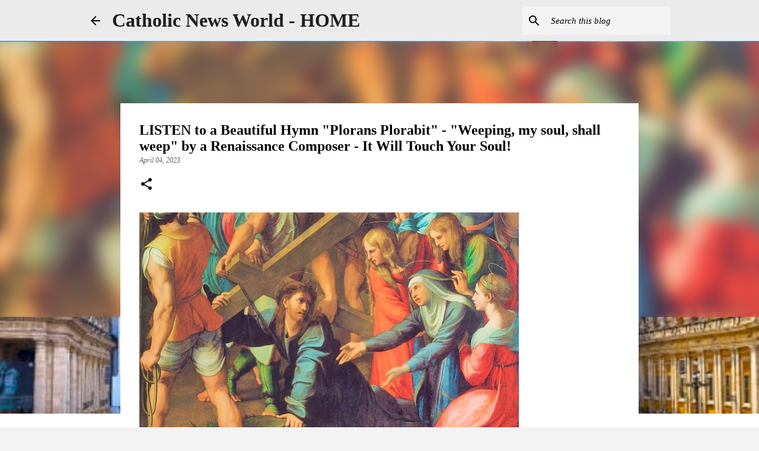

--- FILE ---
content_type: text/html; charset=UTF-8
request_url: https://www.google.com/afs/ads?psid=5134551505&channel=AutoRsVariant&fexp=44788057%2C21404%2C17301140%2C17301144%2C17301146&client=pub-7723602800938610&r=m&sct=ID%3D370bed7116f5346f%3AT%3D1678330422%3AS%3DALNI_MbO1pSJhSOd45TVrSyrsimYPs5XqQ&sc_status=6&hl=en&rpbu=http%3A%2F%2Fgoogle.com&rpqp=q&type=3&rs_tt=c&oe=UTF-8&ie=UTF-8&format=r5&nocache=8331680570833113&num=0&output=afd_ads&domain_name=www.catholicnewsworld.com&v=3&bsl=10&pac=0&u_his=1&u_tz=-240&dt=1680570833113&u_w=1067&u_h=600&biw=1313&bih=589&psw=1313&psh=4212&frm=0&cl=520018305&uio=-&cont=autors-container-0&jsid=csa&jsv=520018305&rurl=https%3A%2F%2Fwww.catholicnewsworld.com%2F2022%2F04%2Flisten-to-beautiful-hymn-plorans.html&referer=https%3A%2F%2Fwww.catholicnewsworld.com%2F2022_04_13_archive.html&adbw=master-1%3A800
body_size: 166
content:
<!doctype html><html lang="en"> <head>    <meta content="NOINDEX, NOFOLLOW" name="ROBOTS"> <meta content="telephone=no" name="format-detection"> <meta content="origin" name="referrer">    </head> <body>  <div id="adBlock">    </div>  <script nonce="0-sruPx6m3VY0iJr3nPwcw">window.AFS_AD_REQUEST_RETURN_TIME_ = Date.now();window.IS_GOOGLE_AFS_IFRAME_ = true;function populate(el) { var adBlock = document.getElementById("adBlock"); adBlock.innerHTML += el;}
var IS_GOOGLE_AFS_IFRAME_ = true;
var ad_json = {"caps":[{"n":"queryId","v":"ipRxadvAMdO8nboPgob3yAM"}],"rs_attr":{"t":"Related Searches","u":""},"gd":{"ff":{"fd":"swap","eiell":true,"pcsbs":"44","pcsbp":"8","esb":true},"cd":{"pid":"pub-7723602800938610","eawp":"partner-pub-7723602800938610","ru":"https://www.catholicnewsworld.com/2022_04_13_archive.html","qi":"ipRxadvAMdO8nboPgob3yAM"},"pc":{"ct":true},"dc":{"d":true}}};</script> <script src="/adsense/search/ads.js?pac=0" type="text/javascript" nonce="0-sruPx6m3VY0iJr3nPwcw"></script>  </body> </html>

--- FILE ---
content_type: text/html; charset=utf-8
request_url: https://www.google.com/recaptcha/api2/aframe
body_size: 126
content:
<!DOCTYPE HTML><html><head><meta http-equiv="content-type" content="text/html; charset=UTF-8"></head><body><script nonce="zMCvb75t_VSDJuNeWAkI3A">/** Anti-fraud and anti-abuse applications only. See google.com/recaptcha */ try{var clients={'sodar':'https://pagead2.googlesyndication.com/pagead/sodar?'};window.addEventListener("message",function(a){try{if(a.source===window.parent){var b=JSON.parse(a.data);var c=clients[b['id']];if(c){var d=document.createElement('img');d.src=c+b['params']+'&rc='+(localStorage.getItem("rc::a")?sessionStorage.getItem("rc::b"):"");window.document.body.appendChild(d);sessionStorage.setItem("rc::e",parseInt(sessionStorage.getItem("rc::e")||0)+1);localStorage.setItem("rc::h",'1769051277871');}}}catch(b){}});window.parent.postMessage("_grecaptcha_ready", "*");}catch(b){}</script></body></html>